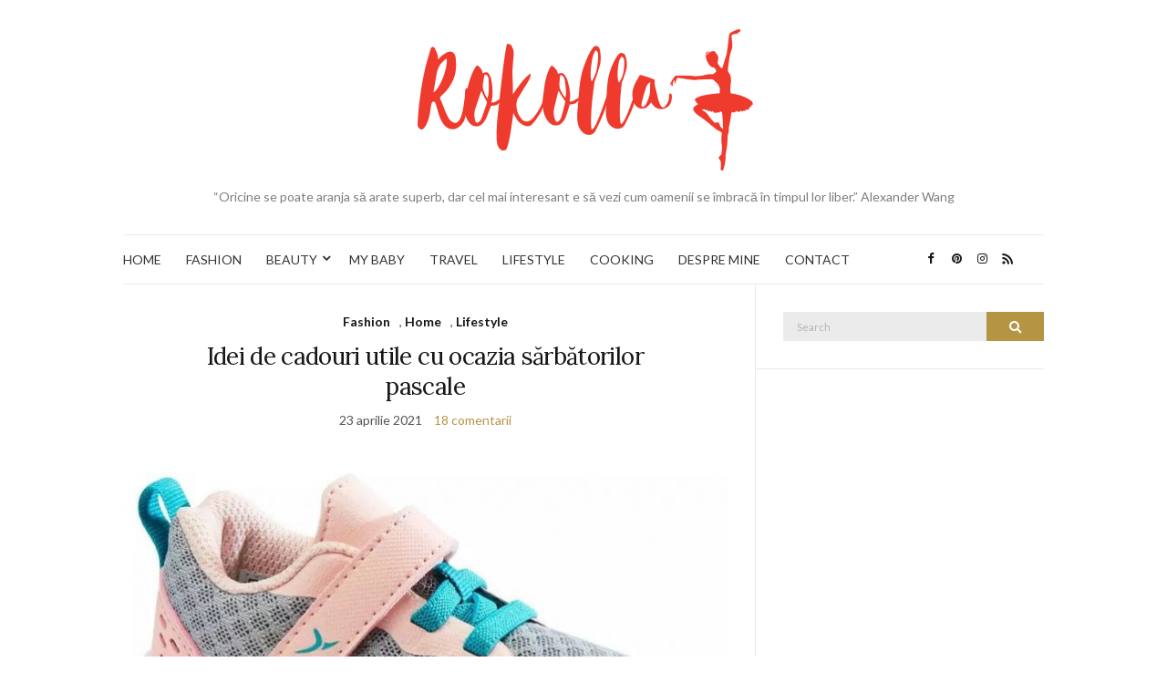

--- FILE ---
content_type: text/html; charset=UTF-8
request_url: https://www.rokolla.ro/tag/pescuit/
body_size: 12375
content:
<!doctype html>
<html lang="ro-RO">
<head>
	
	<meta charset="UTF-8">
	<meta name="viewport" content="width=device-width, initial-scale=1">
	<meta name='profitshareid' content='3b770bc95ecdd67d35f00f108ad5aa1f' />
	<link rel="profile" href="https://gmpg.org/xfn/11">
	<link rel="pingback" href="https://www.rokolla.ro/xmlrpc.php">

	<meta name='robots' content='index, follow, max-image-preview:large, max-snippet:-1, max-video-preview:-1' />

	<!-- This site is optimized with the Yoast SEO plugin v25.6 - https://yoast.com/wordpress/plugins/seo/ -->
	<title>pescuit Arhive - Rokolla</title>
	<link rel="canonical" href="https://www.rokolla.ro/tag/pescuit/" />
	<meta property="og:locale" content="ro_RO" />
	<meta property="og:type" content="article" />
	<meta property="og:title" content="pescuit Arhive - Rokolla" />
	<meta property="og:url" content="https://www.rokolla.ro/tag/pescuit/" />
	<meta property="og:site_name" content="Rokolla" />
	<meta name="twitter:card" content="summary_large_image" />
	<script type="application/ld+json" class="yoast-schema-graph">{"@context":"https://schema.org","@graph":[{"@type":"CollectionPage","@id":"https://www.rokolla.ro/tag/pescuit/","url":"https://www.rokolla.ro/tag/pescuit/","name":"pescuit Arhive - Rokolla","isPartOf":{"@id":"https://www.rokolla.ro/#website"},"primaryImageOfPage":{"@id":"https://www.rokolla.ro/tag/pescuit/#primaryimage"},"image":{"@id":"https://www.rokolla.ro/tag/pescuit/#primaryimage"},"thumbnailUrl":"https://www.rokolla.ro/wp-content/uploads/2021/04/Adidasi-roz-decathlon-min.jpg","breadcrumb":{"@id":"https://www.rokolla.ro/tag/pescuit/#breadcrumb"},"inLanguage":"ro-RO"},{"@type":"ImageObject","inLanguage":"ro-RO","@id":"https://www.rokolla.ro/tag/pescuit/#primaryimage","url":"https://www.rokolla.ro/wp-content/uploads/2021/04/Adidasi-roz-decathlon-min.jpg","contentUrl":"https://www.rokolla.ro/wp-content/uploads/2021/04/Adidasi-roz-decathlon-min.jpg","width":800,"height":800},{"@type":"BreadcrumbList","@id":"https://www.rokolla.ro/tag/pescuit/#breadcrumb","itemListElement":[{"@type":"ListItem","position":1,"name":"Prima pagină","item":"https://www.rokolla.ro/"},{"@type":"ListItem","position":2,"name":"pescuit"}]},{"@type":"WebSite","@id":"https://www.rokolla.ro/#website","url":"https://www.rokolla.ro/","name":"Rokolla","description":"“Oricine se poate aranja să arate superb, dar cel mai interesant e să vezi cum oamenii se îmbracă în timpul lor liber.” Alexander Wang","potentialAction":[{"@type":"SearchAction","target":{"@type":"EntryPoint","urlTemplate":"https://www.rokolla.ro/?s={search_term_string}"},"query-input":{"@type":"PropertyValueSpecification","valueRequired":true,"valueName":"search_term_string"}}],"inLanguage":"ro-RO"}]}</script>
	<!-- / Yoast SEO plugin. -->


<link rel="alternate" type="application/rss+xml" title="Rokolla &raquo; Flux" href="https://www.rokolla.ro/feed/" />
<link rel="alternate" type="application/rss+xml" title="Rokolla &raquo; Flux comentarii" href="https://www.rokolla.ro/comments/feed/" />
<link rel="alternate" type="application/rss+xml" title="Rokolla &raquo; Flux etichetă pescuit" href="https://www.rokolla.ro/tag/pescuit/feed/" />
<script type="text/javascript">
/* <![CDATA[ */
window._wpemojiSettings = {"baseUrl":"https:\/\/s.w.org\/images\/core\/emoji\/15.0.3\/72x72\/","ext":".png","svgUrl":"https:\/\/s.w.org\/images\/core\/emoji\/15.0.3\/svg\/","svgExt":".svg","source":{"concatemoji":"https:\/\/www.rokolla.ro\/wp-includes\/js\/wp-emoji-release.min.js?ver=6.6.2"}};
/*! This file is auto-generated */
!function(i,n){var o,s,e;function c(e){try{var t={supportTests:e,timestamp:(new Date).valueOf()};sessionStorage.setItem(o,JSON.stringify(t))}catch(e){}}function p(e,t,n){e.clearRect(0,0,e.canvas.width,e.canvas.height),e.fillText(t,0,0);var t=new Uint32Array(e.getImageData(0,0,e.canvas.width,e.canvas.height).data),r=(e.clearRect(0,0,e.canvas.width,e.canvas.height),e.fillText(n,0,0),new Uint32Array(e.getImageData(0,0,e.canvas.width,e.canvas.height).data));return t.every(function(e,t){return e===r[t]})}function u(e,t,n){switch(t){case"flag":return n(e,"\ud83c\udff3\ufe0f\u200d\u26a7\ufe0f","\ud83c\udff3\ufe0f\u200b\u26a7\ufe0f")?!1:!n(e,"\ud83c\uddfa\ud83c\uddf3","\ud83c\uddfa\u200b\ud83c\uddf3")&&!n(e,"\ud83c\udff4\udb40\udc67\udb40\udc62\udb40\udc65\udb40\udc6e\udb40\udc67\udb40\udc7f","\ud83c\udff4\u200b\udb40\udc67\u200b\udb40\udc62\u200b\udb40\udc65\u200b\udb40\udc6e\u200b\udb40\udc67\u200b\udb40\udc7f");case"emoji":return!n(e,"\ud83d\udc26\u200d\u2b1b","\ud83d\udc26\u200b\u2b1b")}return!1}function f(e,t,n){var r="undefined"!=typeof WorkerGlobalScope&&self instanceof WorkerGlobalScope?new OffscreenCanvas(300,150):i.createElement("canvas"),a=r.getContext("2d",{willReadFrequently:!0}),o=(a.textBaseline="top",a.font="600 32px Arial",{});return e.forEach(function(e){o[e]=t(a,e,n)}),o}function t(e){var t=i.createElement("script");t.src=e,t.defer=!0,i.head.appendChild(t)}"undefined"!=typeof Promise&&(o="wpEmojiSettingsSupports",s=["flag","emoji"],n.supports={everything:!0,everythingExceptFlag:!0},e=new Promise(function(e){i.addEventListener("DOMContentLoaded",e,{once:!0})}),new Promise(function(t){var n=function(){try{var e=JSON.parse(sessionStorage.getItem(o));if("object"==typeof e&&"number"==typeof e.timestamp&&(new Date).valueOf()<e.timestamp+604800&&"object"==typeof e.supportTests)return e.supportTests}catch(e){}return null}();if(!n){if("undefined"!=typeof Worker&&"undefined"!=typeof OffscreenCanvas&&"undefined"!=typeof URL&&URL.createObjectURL&&"undefined"!=typeof Blob)try{var e="postMessage("+f.toString()+"("+[JSON.stringify(s),u.toString(),p.toString()].join(",")+"));",r=new Blob([e],{type:"text/javascript"}),a=new Worker(URL.createObjectURL(r),{name:"wpTestEmojiSupports"});return void(a.onmessage=function(e){c(n=e.data),a.terminate(),t(n)})}catch(e){}c(n=f(s,u,p))}t(n)}).then(function(e){for(var t in e)n.supports[t]=e[t],n.supports.everything=n.supports.everything&&n.supports[t],"flag"!==t&&(n.supports.everythingExceptFlag=n.supports.everythingExceptFlag&&n.supports[t]);n.supports.everythingExceptFlag=n.supports.everythingExceptFlag&&!n.supports.flag,n.DOMReady=!1,n.readyCallback=function(){n.DOMReady=!0}}).then(function(){return e}).then(function(){var e;n.supports.everything||(n.readyCallback(),(e=n.source||{}).concatemoji?t(e.concatemoji):e.wpemoji&&e.twemoji&&(t(e.twemoji),t(e.wpemoji)))}))}((window,document),window._wpemojiSettings);
/* ]]> */
</script>
<style id='wp-emoji-styles-inline-css' type='text/css'>

	img.wp-smiley, img.emoji {
		display: inline !important;
		border: none !important;
		box-shadow: none !important;
		height: 1em !important;
		width: 1em !important;
		margin: 0 0.07em !important;
		vertical-align: -0.1em !important;
		background: none !important;
		padding: 0 !important;
	}
</style>
<link rel='stylesheet' id='wp-block-library-css' href='https://www.rokolla.ro/wp-includes/css/dist/block-library/style.min.css?ver=6.6.2' type='text/css' media='all' />
<style id='classic-theme-styles-inline-css' type='text/css'>
/*! This file is auto-generated */
.wp-block-button__link{color:#fff;background-color:#32373c;border-radius:9999px;box-shadow:none;text-decoration:none;padding:calc(.667em + 2px) calc(1.333em + 2px);font-size:1.125em}.wp-block-file__button{background:#32373c;color:#fff;text-decoration:none}
</style>
<style id='global-styles-inline-css' type='text/css'>
:root{--wp--preset--aspect-ratio--square: 1;--wp--preset--aspect-ratio--4-3: 4/3;--wp--preset--aspect-ratio--3-4: 3/4;--wp--preset--aspect-ratio--3-2: 3/2;--wp--preset--aspect-ratio--2-3: 2/3;--wp--preset--aspect-ratio--16-9: 16/9;--wp--preset--aspect-ratio--9-16: 9/16;--wp--preset--color--black: #000000;--wp--preset--color--cyan-bluish-gray: #abb8c3;--wp--preset--color--white: #ffffff;--wp--preset--color--pale-pink: #f78da7;--wp--preset--color--vivid-red: #cf2e2e;--wp--preset--color--luminous-vivid-orange: #ff6900;--wp--preset--color--luminous-vivid-amber: #fcb900;--wp--preset--color--light-green-cyan: #7bdcb5;--wp--preset--color--vivid-green-cyan: #00d084;--wp--preset--color--pale-cyan-blue: #8ed1fc;--wp--preset--color--vivid-cyan-blue: #0693e3;--wp--preset--color--vivid-purple: #9b51e0;--wp--preset--gradient--vivid-cyan-blue-to-vivid-purple: linear-gradient(135deg,rgba(6,147,227,1) 0%,rgb(155,81,224) 100%);--wp--preset--gradient--light-green-cyan-to-vivid-green-cyan: linear-gradient(135deg,rgb(122,220,180) 0%,rgb(0,208,130) 100%);--wp--preset--gradient--luminous-vivid-amber-to-luminous-vivid-orange: linear-gradient(135deg,rgba(252,185,0,1) 0%,rgba(255,105,0,1) 100%);--wp--preset--gradient--luminous-vivid-orange-to-vivid-red: linear-gradient(135deg,rgba(255,105,0,1) 0%,rgb(207,46,46) 100%);--wp--preset--gradient--very-light-gray-to-cyan-bluish-gray: linear-gradient(135deg,rgb(238,238,238) 0%,rgb(169,184,195) 100%);--wp--preset--gradient--cool-to-warm-spectrum: linear-gradient(135deg,rgb(74,234,220) 0%,rgb(151,120,209) 20%,rgb(207,42,186) 40%,rgb(238,44,130) 60%,rgb(251,105,98) 80%,rgb(254,248,76) 100%);--wp--preset--gradient--blush-light-purple: linear-gradient(135deg,rgb(255,206,236) 0%,rgb(152,150,240) 100%);--wp--preset--gradient--blush-bordeaux: linear-gradient(135deg,rgb(254,205,165) 0%,rgb(254,45,45) 50%,rgb(107,0,62) 100%);--wp--preset--gradient--luminous-dusk: linear-gradient(135deg,rgb(255,203,112) 0%,rgb(199,81,192) 50%,rgb(65,88,208) 100%);--wp--preset--gradient--pale-ocean: linear-gradient(135deg,rgb(255,245,203) 0%,rgb(182,227,212) 50%,rgb(51,167,181) 100%);--wp--preset--gradient--electric-grass: linear-gradient(135deg,rgb(202,248,128) 0%,rgb(113,206,126) 100%);--wp--preset--gradient--midnight: linear-gradient(135deg,rgb(2,3,129) 0%,rgb(40,116,252) 100%);--wp--preset--font-size--small: 13px;--wp--preset--font-size--medium: 20px;--wp--preset--font-size--large: 36px;--wp--preset--font-size--x-large: 42px;--wp--preset--spacing--20: 0.44rem;--wp--preset--spacing--30: 0.67rem;--wp--preset--spacing--40: 1rem;--wp--preset--spacing--50: 1.5rem;--wp--preset--spacing--60: 2.25rem;--wp--preset--spacing--70: 3.38rem;--wp--preset--spacing--80: 5.06rem;--wp--preset--shadow--natural: 6px 6px 9px rgba(0, 0, 0, 0.2);--wp--preset--shadow--deep: 12px 12px 50px rgba(0, 0, 0, 0.4);--wp--preset--shadow--sharp: 6px 6px 0px rgba(0, 0, 0, 0.2);--wp--preset--shadow--outlined: 6px 6px 0px -3px rgba(255, 255, 255, 1), 6px 6px rgba(0, 0, 0, 1);--wp--preset--shadow--crisp: 6px 6px 0px rgba(0, 0, 0, 1);}:where(.is-layout-flex){gap: 0.5em;}:where(.is-layout-grid){gap: 0.5em;}body .is-layout-flex{display: flex;}.is-layout-flex{flex-wrap: wrap;align-items: center;}.is-layout-flex > :is(*, div){margin: 0;}body .is-layout-grid{display: grid;}.is-layout-grid > :is(*, div){margin: 0;}:where(.wp-block-columns.is-layout-flex){gap: 2em;}:where(.wp-block-columns.is-layout-grid){gap: 2em;}:where(.wp-block-post-template.is-layout-flex){gap: 1.25em;}:where(.wp-block-post-template.is-layout-grid){gap: 1.25em;}.has-black-color{color: var(--wp--preset--color--black) !important;}.has-cyan-bluish-gray-color{color: var(--wp--preset--color--cyan-bluish-gray) !important;}.has-white-color{color: var(--wp--preset--color--white) !important;}.has-pale-pink-color{color: var(--wp--preset--color--pale-pink) !important;}.has-vivid-red-color{color: var(--wp--preset--color--vivid-red) !important;}.has-luminous-vivid-orange-color{color: var(--wp--preset--color--luminous-vivid-orange) !important;}.has-luminous-vivid-amber-color{color: var(--wp--preset--color--luminous-vivid-amber) !important;}.has-light-green-cyan-color{color: var(--wp--preset--color--light-green-cyan) !important;}.has-vivid-green-cyan-color{color: var(--wp--preset--color--vivid-green-cyan) !important;}.has-pale-cyan-blue-color{color: var(--wp--preset--color--pale-cyan-blue) !important;}.has-vivid-cyan-blue-color{color: var(--wp--preset--color--vivid-cyan-blue) !important;}.has-vivid-purple-color{color: var(--wp--preset--color--vivid-purple) !important;}.has-black-background-color{background-color: var(--wp--preset--color--black) !important;}.has-cyan-bluish-gray-background-color{background-color: var(--wp--preset--color--cyan-bluish-gray) !important;}.has-white-background-color{background-color: var(--wp--preset--color--white) !important;}.has-pale-pink-background-color{background-color: var(--wp--preset--color--pale-pink) !important;}.has-vivid-red-background-color{background-color: var(--wp--preset--color--vivid-red) !important;}.has-luminous-vivid-orange-background-color{background-color: var(--wp--preset--color--luminous-vivid-orange) !important;}.has-luminous-vivid-amber-background-color{background-color: var(--wp--preset--color--luminous-vivid-amber) !important;}.has-light-green-cyan-background-color{background-color: var(--wp--preset--color--light-green-cyan) !important;}.has-vivid-green-cyan-background-color{background-color: var(--wp--preset--color--vivid-green-cyan) !important;}.has-pale-cyan-blue-background-color{background-color: var(--wp--preset--color--pale-cyan-blue) !important;}.has-vivid-cyan-blue-background-color{background-color: var(--wp--preset--color--vivid-cyan-blue) !important;}.has-vivid-purple-background-color{background-color: var(--wp--preset--color--vivid-purple) !important;}.has-black-border-color{border-color: var(--wp--preset--color--black) !important;}.has-cyan-bluish-gray-border-color{border-color: var(--wp--preset--color--cyan-bluish-gray) !important;}.has-white-border-color{border-color: var(--wp--preset--color--white) !important;}.has-pale-pink-border-color{border-color: var(--wp--preset--color--pale-pink) !important;}.has-vivid-red-border-color{border-color: var(--wp--preset--color--vivid-red) !important;}.has-luminous-vivid-orange-border-color{border-color: var(--wp--preset--color--luminous-vivid-orange) !important;}.has-luminous-vivid-amber-border-color{border-color: var(--wp--preset--color--luminous-vivid-amber) !important;}.has-light-green-cyan-border-color{border-color: var(--wp--preset--color--light-green-cyan) !important;}.has-vivid-green-cyan-border-color{border-color: var(--wp--preset--color--vivid-green-cyan) !important;}.has-pale-cyan-blue-border-color{border-color: var(--wp--preset--color--pale-cyan-blue) !important;}.has-vivid-cyan-blue-border-color{border-color: var(--wp--preset--color--vivid-cyan-blue) !important;}.has-vivid-purple-border-color{border-color: var(--wp--preset--color--vivid-purple) !important;}.has-vivid-cyan-blue-to-vivid-purple-gradient-background{background: var(--wp--preset--gradient--vivid-cyan-blue-to-vivid-purple) !important;}.has-light-green-cyan-to-vivid-green-cyan-gradient-background{background: var(--wp--preset--gradient--light-green-cyan-to-vivid-green-cyan) !important;}.has-luminous-vivid-amber-to-luminous-vivid-orange-gradient-background{background: var(--wp--preset--gradient--luminous-vivid-amber-to-luminous-vivid-orange) !important;}.has-luminous-vivid-orange-to-vivid-red-gradient-background{background: var(--wp--preset--gradient--luminous-vivid-orange-to-vivid-red) !important;}.has-very-light-gray-to-cyan-bluish-gray-gradient-background{background: var(--wp--preset--gradient--very-light-gray-to-cyan-bluish-gray) !important;}.has-cool-to-warm-spectrum-gradient-background{background: var(--wp--preset--gradient--cool-to-warm-spectrum) !important;}.has-blush-light-purple-gradient-background{background: var(--wp--preset--gradient--blush-light-purple) !important;}.has-blush-bordeaux-gradient-background{background: var(--wp--preset--gradient--blush-bordeaux) !important;}.has-luminous-dusk-gradient-background{background: var(--wp--preset--gradient--luminous-dusk) !important;}.has-pale-ocean-gradient-background{background: var(--wp--preset--gradient--pale-ocean) !important;}.has-electric-grass-gradient-background{background: var(--wp--preset--gradient--electric-grass) !important;}.has-midnight-gradient-background{background: var(--wp--preset--gradient--midnight) !important;}.has-small-font-size{font-size: var(--wp--preset--font-size--small) !important;}.has-medium-font-size{font-size: var(--wp--preset--font-size--medium) !important;}.has-large-font-size{font-size: var(--wp--preset--font-size--large) !important;}.has-x-large-font-size{font-size: var(--wp--preset--font-size--x-large) !important;}
:where(.wp-block-post-template.is-layout-flex){gap: 1.25em;}:where(.wp-block-post-template.is-layout-grid){gap: 1.25em;}
:where(.wp-block-columns.is-layout-flex){gap: 2em;}:where(.wp-block-columns.is-layout-grid){gap: 2em;}
:root :where(.wp-block-pullquote){font-size: 1.5em;line-height: 1.6;}
</style>
<link rel='preload' as='style' onload="this.rel='stylesheet'" id='olsen-light-google-font-css' href='https://fonts.googleapis.com/css?family=Lora%3A400%2C700%2C400italic%2C700italic%7CLato%3A400%2C400italic%2C700%2C700italic&#038;display=swap&#038;ver=6.6.2' type='text/css' media='all' />
<link rel='stylesheet' id='olsen-icons-css' href='https://www.rokolla.ro/wp-content/themes/olsen-light/vendor/olsen-icons/css/olsen-icons.min.css?ver=1.7.0' type='text/css' media='all' />
<link rel='stylesheet' id='olsen-light-style-css' href='https://www.rokolla.ro/wp-content/themes/olsen-light/style.min.css?ver=1.7.0' type='text/css' media='all' />
<link rel="https://api.w.org/" href="https://www.rokolla.ro/wp-json/" /><link rel="alternate" title="JSON" type="application/json" href="https://www.rokolla.ro/wp-json/wp/v2/tags/3679" /><link rel="EditURI" type="application/rsd+xml" title="RSD" href="https://www.rokolla.ro/xmlrpc.php?rsd" />
<meta name="generator" content="WordPress 6.6.2" />
<style type="text/css"></style><style type="text/css">.recentcomments a{display:inline !important;padding:0 !important;margin:0 !important;}</style><link rel="icon" href="https://www.rokolla.ro/wp-content/uploads/2016/05/cropped-rockola-32x32.png" sizes="32x32" />
<link rel="icon" href="https://www.rokolla.ro/wp-content/uploads/2016/05/cropped-rockola-192x192.png" sizes="192x192" />
<link rel="apple-touch-icon" href="https://www.rokolla.ro/wp-content/uploads/2016/05/cropped-rockola-180x180.png" />
<meta name="msapplication-TileImage" content="https://www.rokolla.ro/wp-content/uploads/2016/05/cropped-rockola-270x270.png" />
	<script async src="//pagead2.googlesyndication.com/pagead/js/adsbygoogle.js"></script>
<script>
     (adsbygoogle = window.adsbygoogle || []).push({
          google_ad_client: "ca-pub-2163784588778658",
          enable_page_level_ads: true
     });
</script>
<meta name="google-site-verification" content="V9wYFVLcOGjD_QFN9goYM0aXeFIrSuKTwmb9KRYUW_k" />
</head>
<body class="archive tag tag-pescuit tag-3679" itemscope="itemscope" itemtype="https://schema.org/WebPage">
<script>
  (function(i,s,o,g,r,a,m){i['GoogleAnalyticsObject']=r;i[r]=i[r]||function(){
  (i[r].q=i[r].q||[]).push(arguments)},i[r].l=1*new Date();a=s.createElement(o),
  m=s.getElementsByTagName(o)[0];a.async=1;a.src=g;m.parentNode.insertBefore(a,m)
  })(window,document,'script','https://www.google-analytics.com/analytics.js','ga');

  ga('create', 'UA-78261818-1', 'auto');
  ga('send', 'pageview');

</script>
<div id="page">

	<div class="container">
		<div class="row">
			<div class="col-md-12">

				<header id="masthead" class="site-header group" role="banner" itemscope="itemscope" itemtype="https://schema.org/Organization">

					<div class="site-logo">
						<h1 itemprop="name">
							<a itemprop="url" href="https://www.rokolla.ro">
																	<img itemprop="logo"
									     src="https://www.rokolla.ro/wp-content/uploads/2017/03/rokolla-1.png"
									     alt="Rokolla"/>
															</a>
						</h1>

													<p class="tagline">“Oricine se poate aranja să arate superb, dar cel mai interesant e să vezi cum oamenii se îmbracă în timpul lor liber.” Alexander Wang</p>
											</div><!-- /site-logo -->

					<div class="site-bar group">
						<nav class="nav" role="navigation" itemscope="itemscope" itemtype="https://schema.org/SiteNavigationElement">
							<ul id="menu-meniu-principal" class="navigation"><li id="menu-item-4960" class="menu-item menu-item-type-taxonomy menu-item-object-category menu-item-4960"><a href="https://www.rokolla.ro/category/home/">HOME</a></li>
<li id="menu-item-4959" class="menu-item menu-item-type-taxonomy menu-item-object-category menu-item-4959"><a href="https://www.rokolla.ro/category/fashion/">FASHION</a></li>
<li id="menu-item-4958" class="menu-item menu-item-type-taxonomy menu-item-object-category menu-item-has-children menu-item-4958"><a href="https://www.rokolla.ro/category/beauty/">BEAUTY</a>
<ul class="sub-menu">
	<li id="menu-item-6971" class="menu-item menu-item-type-taxonomy menu-item-object-category menu-item-6971"><a href="https://www.rokolla.ro/category/beauty/makeup/">MAKEUP</a></li>
	<li id="menu-item-6972" class="menu-item menu-item-type-taxonomy menu-item-object-category menu-item-6972"><a href="https://www.rokolla.ro/category/beauty/nails/">NAILS</a></li>
	<li id="menu-item-6973" class="menu-item menu-item-type-taxonomy menu-item-object-category menu-item-6973"><a href="https://www.rokolla.ro/category/beauty/review/">REVIEW</a></li>
</ul>
</li>
<li id="menu-item-11690" class="menu-item menu-item-type-taxonomy menu-item-object-category menu-item-11690"><a href="https://www.rokolla.ro/category/my-baby/">MY BABY</a></li>
<li id="menu-item-11691" class="menu-item menu-item-type-taxonomy menu-item-object-category menu-item-11691"><a href="https://www.rokolla.ro/category/travel/">TRAVEL</a></li>
<li id="menu-item-4961" class="menu-item menu-item-type-taxonomy menu-item-object-category menu-item-4961"><a href="https://www.rokolla.ro/category/lifestyle/">LIFESTYLE</a></li>
<li id="menu-item-6970" class="menu-item menu-item-type-taxonomy menu-item-object-category menu-item-6970"><a href="https://www.rokolla.ro/category/cooking/">COOKING</a></li>
<li id="menu-item-6968" class="menu-item menu-item-type-post_type menu-item-object-page menu-item-6968"><a href="https://www.rokolla.ro/despre-mine/">DESPRE MINE</a></li>
<li id="menu-item-5303" class="menu-item menu-item-type-post_type menu-item-object-page menu-item-5303"><a href="https://www.rokolla.ro/contact/">CONTACT</a></li>
</ul>
							<a class="mobile-nav-trigger" href="#mobilemenu"><i class="fa fa-navicon"></i> Menu</a>
						</nav>
						<div id="mobilemenu"></div>

						<div class="site-tools">
									<ul class="socials">
			<li><a href="https://www.facebook.com/rokolla.blog/" target="_blank" rel="noopener"><i class="olsen-icons olsen-icons-facebook"></i></a></li><li><a href="https://ro.pinterest.com/rokollla/" target="_blank" rel="noopener"><i class="olsen-icons olsen-icons-pinterest"></i></a></li><li><a href="https://www.instagram.com/rokolla_blog/" target="_blank" rel="noopener"><i class="olsen-icons olsen-icons-instagram"></i></a></li>							<li><a href="https://www.rokolla.ro/feed/" target="_blank" rel="noopener"><i class="olsen-icons olsen-icons-rss"></i></a></li>
					</ul>
								</div><!-- /site-tools -->
					</div><!-- /site-bar -->

				</header>

				
				<div id="site-content">


<div class="row">
	<div class="col-lg-8">
		<main id="content" class="entries-classic" role="main" itemprop="mainContentOfPage" itemscope="itemscope" itemtype="http://schema.org/Blog">

			<div class="row">
				<div id="inner-content" class="col-12">

					
					
													

		<article id="entry-21829" class="entry  post-21829 post type-post status-publish format-standard has-post-thumbnail hentry category-fashion category-home category-lifestyle tag-adidasi-copii tag-cadou-copii tag-cadouri-paste tag-cadouri-pentru-familie tag-cadouri-sot tag-cadouri-sport tag-cadouri-utile tag-decathlon tag-idei-de-cadouri tag-pescuit tag-pescuit-decathlon tag-scaun-de-pescuit tag-vesta-neagra" itemscope="itemscope" itemtype="http://schema.org/BlogPosting" itemprop="blogPost">
							<div class="entry-meta entry-meta-top">
					<p class="entry-categories">
						<a href="https://www.rokolla.ro/category/fashion/" rel="category tag">Fashion</a>, <a href="https://www.rokolla.ro/category/home/" rel="category tag">Home</a>, <a href="https://www.rokolla.ro/category/lifestyle/" rel="category tag">Lifestyle</a>					</p>
				</div>
			
			<h2 class="entry-title" itemprop="headline">
				<a href="https://www.rokolla.ro/2021/04/idei-de-cadouri-utile-cu-ocazia-sarbatorilor-pascale/">Idei de cadouri utile cu ocazia sărbătorilor pascale</a>
			</h2>

							<div class="entry-meta entry-meta-bottom">
					<time class="entry-date" itemprop="datePublished" datetime="2021-04-23T12:56:02+03:00">23 aprilie 2021</time>
					<a href="https://www.rokolla.ro/2021/04/idei-de-cadouri-utile-cu-ocazia-sarbatorilor-pascale/#comments" class="entry-comments-no">18 comentarii</a>
				</div>
			
							<div class="entry-featured">
					<a href="https://www.rokolla.ro/2021/04/idei-de-cadouri-utile-cu-ocazia-sarbatorilor-pascale/">
						<img width="665" height="435" src="https://www.rokolla.ro/wp-content/uploads/2021/04/Adidasi-roz-decathlon-min-665x435.jpg" class="attachment-post-thumbnail size-post-thumbnail wp-post-image" alt="" itemprop="image" decoding="async" fetchpriority="high" />					</a>
				</div>
			
			<div class="entry-content" itemprop="text">
				
<p>Tradiția spune ca de Paște să purtăm haine noi. Tocmai din acest motiv mă gândesc să fac câteva cumpărături în acest sens și să-mi iau câteva lucruri care să-mi fie utile. Am de cumpărat pentru toată familia câte ceva așa că voi apela la <strong><em><a href="https://event.2performant.com/events/click?ad_type=quicklink&amp;aff_code=5e4f25e83&amp;unique=a46311f72&amp;redirect_to=https%253A//www.decathlon.ro/" target="_blank" rel="noreferrer noopener" aria-label="Decathlon (opens in a new tab)">Decathlon</a></em></strong> pentru că aici găsesc mereu oferte bune, haine de calitate și prețuri accesibile.</p>



			</div>

			<div class="entry-utils group">
				<a href="https://www.rokolla.ro/2021/04/idei-de-cadouri-utile-cu-ocazia-sarbatorilor-pascale/" class="read-more">Continue Reading</a>

					<ul class="socials">
				<li><a href="https://www.facebook.com/sharer.php?u=https://www.rokolla.ro/2021/04/idei-de-cadouri-utile-cu-ocazia-sarbatorilor-pascale/" target="_blank" rel="noopener" class="social-icon"><i class="olsen-icons olsen-icons-facebook"></i></a></li>
		<li><a href="https://twitter.com/share?url=https://www.rokolla.ro/2021/04/idei-de-cadouri-utile-cu-ocazia-sarbatorilor-pascale/" target="_blank" rel="noopener" class="social-icon"><i class="olsen-icons olsen-icons-twitter"></i></a></li>
		<li><a href="https://www.linkedin.com/shareArticle?mini=true&#038;url=https%3A%2F%2Fwww.rokolla.ro%2F2021%2F04%2Fidei-de-cadouri-utile-cu-ocazia-sarbatorilor-pascale%2F" target="_blank" rel="noopener" class="social-icon"><i class="olsen-icons olsen-icons-linkedin"></i></a></li>
					<li><a href="https://pinterest.com/pin/create/bookmarklet/?url=https://www.rokolla.ro/2021/04/idei-de-cadouri-utile-cu-ocazia-sarbatorilor-pascale/&#038;description=Idei%20de%20cadouri%20utile%20cu%20ocazia%20sărbătorilor%20pascale&#038;media=https://www.rokolla.ro/wp-content/uploads/2021/04/Adidasi-roz-decathlon-min.jpg" target="_blank" rel="noopener" class="social-icon"><i class="olsen-icons olsen-icons-pinterest"></i></a></li>
			</ul>
			</div>

					</article>

													

		<article id="entry-801" class="entry  post-801 post type-post status-publish format-standard has-post-thumbnail hentry category-uncategorized tag-expo-aventuri tag-pescuit tag-romexpo tag-targ-pescuit" itemscope="itemscope" itemtype="http://schema.org/BlogPosting" itemprop="blogPost">
							<div class="entry-meta entry-meta-top">
					<p class="entry-categories">
						<a href="https://www.rokolla.ro/category/uncategorized/" rel="category tag">Uncategorized</a>					</p>
				</div>
			
			<h2 class="entry-title" itemprop="headline">
				<a href="https://www.rokolla.ro/2010/03/aventuri-in-capitala/">Targ de pescuit la Romexpo</a>
			</h2>

							<div class="entry-meta entry-meta-bottom">
					<time class="entry-date" itemprop="datePublished" datetime="2010-03-20T10:33:00+02:00">20 martie 2010</time>
					<a href="https://www.rokolla.ro/2010/03/aventuri-in-capitala/#comments" class="entry-comments-no">2 comentarii</a>
				</div>
			
							<div class="entry-featured">
					<a href="https://www.rokolla.ro/2010/03/aventuri-in-capitala/">
						<img width="320" height="240" src="https://www.rokolla.ro/wp-content/uploads/2010/03/19032010032.jpg" class="attachment-post-thumbnail size-post-thumbnail wp-post-image" alt="" itemprop="image" decoding="async" srcset="https://www.rokolla.ro/wp-content/uploads/2010/03/19032010032.jpg 320w, https://www.rokolla.ro/wp-content/uploads/2010/03/19032010032-300x225.jpg 300w" sizes="(max-width: 320px) 100vw, 320px" />					</a>
				</div>
			
			<div class="entry-content" itemprop="text">
				<p>Zilele trecute am auzit la Kiss Fm o reclama prin care anunta ca la ROMEXPO este cel mai mare targ de pescuit si vanatoare! Prezentarea facuta era foarte frumoasa si anunta prezenta la targ a celor mai cunoscute firme in domeniu cu reduceri considerabile &#8230;. &#8222;reclama e sufletul comertului&#8221;!</p>
			</div>

			<div class="entry-utils group">
				<a href="https://www.rokolla.ro/2010/03/aventuri-in-capitala/" class="read-more">Continue Reading</a>

					<ul class="socials">
				<li><a href="https://www.facebook.com/sharer.php?u=https://www.rokolla.ro/2010/03/aventuri-in-capitala/" target="_blank" rel="noopener" class="social-icon"><i class="olsen-icons olsen-icons-facebook"></i></a></li>
		<li><a href="https://twitter.com/share?url=https://www.rokolla.ro/2010/03/aventuri-in-capitala/" target="_blank" rel="noopener" class="social-icon"><i class="olsen-icons olsen-icons-twitter"></i></a></li>
		<li><a href="https://www.linkedin.com/shareArticle?mini=true&#038;url=https%3A%2F%2Fwww.rokolla.ro%2F2010%2F03%2Faventuri-in-capitala%2F" target="_blank" rel="noopener" class="social-icon"><i class="olsen-icons olsen-icons-linkedin"></i></a></li>
					<li><a href="https://pinterest.com/pin/create/bookmarklet/?url=https://www.rokolla.ro/2010/03/aventuri-in-capitala/&#038;description=Targ%20de%20pescuit%20la%20Romexpo&#038;media=https://www.rokolla.ro/wp-content/uploads/2010/03/19032010032.jpg" target="_blank" rel="noopener" class="social-icon"><i class="olsen-icons olsen-icons-pinterest"></i></a></li>
			</ul>
			</div>

					</article>

						
					
				</div>
			</div>

					</main>
	</div>

	<div class="col-lg-4">
		<div class="sidebar sidebar-right" role="complementary" itemtype="http://schema.org/WPSideBar" itemscope="itemscope">
	<aside id="search-2" class="widget group widget_search"><form action="https://www.rokolla.ro/" class="searchform" method="get" role="search">
	<div>
		<label class="screen-reader-text">Search for:</label>
		<input type="text" placeholder="Search" name="s" value="">
		<button class="searchsubmit" type="submit"><i class="olsen-icons olsen-icons-search"></i><span class="screen-reader-text">Search</span></button>
	</div>
</form>
</aside><aside id="text-21" class="widget group widget_text">			<div class="textwidget"><script async src="//pagead2.googlesyndication.com/pagead/js/adsbygoogle.js"></script>
<!-- http://rokolla.ro -->
<ins class="adsbygoogle"
     style="display:inline-block;width:300px;height:250px"
     data-ad-client="ca-pub-2163784588778658"
     data-ad-slot="3655957457"></ins>
<script>
(adsbygoogle = window.adsbygoogle || []).push({});
</script></div>
		</aside><aside id="block-24" class="widget group widget_block"><a title="magic shirt" href="https://www.purplehecate.com/"><img decoding="async" src="https://img-va.myshopline.com/image/store/1724395255995/-300-250.jpg" alt="magic shirt"></a></aside><aside id="block-12" class="widget group widget_block"><a title="geek t shirt" href="https://www.geeksoutfit.com"><img decoding="async" src="https://img-va.myshopline.com/image/store/1745549535569/geeksoutfit-1128.jpg" alt="geek t shirt"></a></aside><aside id="block-31" class="widget group widget_block"><a title="artistic shirts" href="https://www.soulisfree.com/"><img decoding="async" src="https://img-va.myshopline.com/image/store/1746152856655/soulisfree-(2).jpg" alt="artistic shirts"></a></aside><aside id="block-13" class="widget group widget_block"><a title="funny men's shirts" href="https://www.maturelion.com/"><img decoding="async" src="https://cdn.shopify.com/s/files/1/0574/9237/3571/files/maturelion_cce282c9-dd23-492c-863a-65d48a752590.jpg?v=1750734755" alt="funny men's shirts"></a></aside><aside id="block-14" class="widget group widget_block"><a title="oversized shirt" href="https://www.boldoversize.com/"><img decoding="async" src="https://img-va.myshopline.com/image/store/1681699130860/boldoversize-13.jpg" alt="oversized shirt"></a></aside><aside id="block-15" class="widget group widget_block"><a title="teacher shirt" href="https://www.teachersgram.com/"><img decoding="async" src="https://img-va.myshopline.com/image/store/1644890891794/Teachersgram-3.jpg" alt="teacher shirt"></a></aside><aside id="block-28" class="widget group widget_block"><a title="weird shirts" href="https://www.classyoutlaw.com/"><img decoding="async" src="https://img-va.myshopline.com/image/store/1743469764277/classyoutlaw-3.jpeg?w=300&h=250" alt="weird shirts"></a></aside><aside id="block-29" class="widget group widget_block"><a title="bookish t shirts" href="https://www.pagewings.com/"><img src=https://img-va.myshopline.com/image/store/1728439944784/pagewings-0.jpeg?w=300&h=250" alt="bookish t shirts"></a></aside><aside id="block-16" class="widget group widget_block"><a title="baby tee" href="https://www.cherrykitten.com/"><img decoding="async" src="https://img-va.myshopline.com/image/store/1645769740863/Cherrykitten-(1).jpg" alt="baby tee"></a></aside><aside id="block-25" class="widget group widget_block"><a title="family christmas shirts" href="https://www.beepumpkin.com/collections/christmas-family-matching-pajama-sets"><img decoding="async" src="https://cdn.shopify.com/s/files/1/0733/8924/4727/files/beepumpkin.jpg"alt="family christmas shirts"></a></aside><aside id="block-26" class="widget group widget_block"><a title="cycling apparel" href="https://www.orionride.com/"><img decoding="async" src="https://cdn.shopify.com/s/files/1/0724/9811/8900/files/orionride_af444b13-83e1-4883-bc13-8c96acea5717.jpg?v=1750735144" alt"></a></aside><aside id="block-27" class="widget group widget_block"><a title="cowboy t shirts" href="https://www.cowboybay.com/"><img decoding="async" src="https://img-va.myshopline.com/image/store/1678067801995/cowboybay-2.jpeg?w=300&h=250" alt="cowboy t shirts"></a></aside><aside id="block-30" class="widget group widget_block"><a title="cowboy t shirts" href="https://www.broncobay.com/"><img decoding="async" src="https://img-va.myshopline.com/image/store/1739933428584/d0e61c497732d41936854f9d22336552.jpeg" alt="cowboy t shirts"></a></aside><aside id="block-34" class="widget group widget_block"><a title="nurse shirts" href="https://www.goodnurselife.com/"><img decoding="async" src="https://img-va.myshopline.com/image/store/1661908709743/goodnurselife-4.jpg" alt="nurse shirts"></a></aside><aside id="block-17" class="widget group widget_block"><a title="gym shirts" href="https://www.ironpandafit.com/"><img decoding="async" src="https://cdn.shopify.com/s/files/1/0574/8598/3792/files/ironpandafit_0b3c2758-1d91-4a71-8cf4-b8f23972ceff.jpg" alt="gym shirts"></a></aside><aside id="block-33" class="widget group widget_block"><a title="vintage gaming shirts" href="https://www.nerdywave.com/"><img decoding="async" src="https://img-va.myshopline.com/image/store/1724296904210/Nerdywave-2.jpg" alt="vintage gaming shirts"></a></aside><aside id="block-18" class="widget group widget_block"><a title="Japanese t shirts" href="https://www.tokyo-tiger.com/"><img decoding="async" src="https://img-va.myshopline.com/image/store/1733449741382/60bbf4e88eb4478aa63beff5dbbaf523.jpeg"alt="Japanese t shirts"></a></aside><aside id="block-32" class="widget group widget_block"><a title="personalized gifts" href="https://www.megacustom.com/"><img decoding="async" src="https://img-va.myshopline.com/image/store/1749004222776/seo-1.jpg?w=300&h=250" alt="personalized gifts"></a></aside><aside id="block-19" class="widget group widget_block"><a title="christian t shirts" href="https://www.guidingcross.com/"><img decoding="async" src="https://img-va.myshopline.com/image/store/1660029927621/guidingcross-5.jpeg"alt="christian t shirts"></a></aside><aside id="text-106" class="widget group widget_text">			<div class="textwidget"><p> <a title="Cheap Mascot Costumes for Sale, Custom Mascot Costumes Online -ShopMascot.com" href="https://www.shopmascot.com"><img decoding="async" src="https://www.shopmascot.com/image/cache/macotsuper/super011-200x200.jpg" alt="Cheap Mascot Costumes for Sale, Custom Mascot Costumes Online -ShopMascot.com" /></a></p>
</div>
		</aside><aside id="block-8" class="widget group widget_block">
<figure class="wp-block-embed is-type-video is-provider-tiktok wp-block-embed-tiktok"><div class="wp-block-embed__wrapper">
<blockquote class="tiktok-embed" cite="https://www.tiktok.com/@rokolla.ro/video/7106506568421723398" data-video-id="7106506568421723398" data-embed-from="oembed" style="max-width:605px; min-width:325px;"> <section> <a target="_blank" title="@rokolla.ro" href="https://www.tiktok.com/@rokolla.ro?refer=embed">@rokolla.ro</a> <p>ADIO Clasa 1! A fost greu, dar a trecut! Ma uit la ea și văd câte lucruri noi a învățat intr-un timp atât de scurt! Nu vreau sa te faci mare! Vreau sa fii micuța și sa stai cât mai mult sub aripa mea! Te îndrăgesc enorm de mult! <a title="clasa1" target="_blank" href="https://www.tiktok.com/tag/clasa1?refer=embed">#clasa1</a> <a title="serbare" target="_blank" href="https://www.tiktok.com/tag/serbare?refer=embed">#serbare</a> <a title="7ani" target="_blank" href="https://www.tiktok.com/tag/7ani?refer=embed">#7ani</a> <a title="cristina" target="_blank" href="https://www.tiktok.com/tag/cristina?refer=embed">#Cristina</a> <a title="galati" target="_blank" href="https://www.tiktok.com/tag/galati?refer=embed">#galati</a> <a title="dailyvlog" target="_blank" href="https://www.tiktok.com/tag/dailyvlog?refer=embed">#dailyvlog</a> <a title="rokolla" target="_blank" href="https://www.tiktok.com/tag/rokolla?refer=embed">#rokolla</a></p> <a target="_blank" title="♬ Don't Let Me Down - The Chainsmokers" href="https://www.tiktok.com/music/Don't-Let-Me-Down-6557525235200232199?refer=embed">♬ Don't Let Me Down - The Chainsmokers</a> </section> </blockquote> <script async src="https://www.tiktok.com/embed.js"></script>
</div></figure>
</aside><aside id="categories-2" class="widget group widget_categories"><h3 class="widget-title">Categorii</h3>
			<ul>
					<li class="cat-item cat-item-2632"><a href="https://www.rokolla.ro/category/beauty/">Beauty</a>
</li>
	<li class="cat-item cat-item-3450"><a href="https://www.rokolla.ro/category/cooking/">Cooking</a>
</li>
	<li class="cat-item cat-item-2631"><a href="https://www.rokolla.ro/category/fashion/">Fashion</a>
</li>
	<li class="cat-item cat-item-2630"><a href="https://www.rokolla.ro/category/home/">Home</a>
</li>
	<li class="cat-item cat-item-2633"><a href="https://www.rokolla.ro/category/lifestyle/">Lifestyle</a>
</li>
	<li class="cat-item cat-item-3456"><a href="https://www.rokolla.ro/category/beauty/makeup/">Makeup</a>
</li>
	<li class="cat-item cat-item-5516"><a href="https://www.rokolla.ro/category/my-baby/">My baby</a>
</li>
	<li class="cat-item cat-item-3457"><a href="https://www.rokolla.ro/category/beauty/nails/">Nails</a>
</li>
	<li class="cat-item cat-item-3458"><a href="https://www.rokolla.ro/category/beauty/review/">Review</a>
</li>
	<li class="cat-item cat-item-5517"><a href="https://www.rokolla.ro/category/travel/">Travel</a>
</li>
	<li class="cat-item cat-item-1"><a href="https://www.rokolla.ro/category/uncategorized/">Uncategorized</a>
</li>
			</ul>

			</aside><aside id="ci-socials-2" class="widget group widget_ci-socials">		<ul class="socials">
			<li><a href="https://www.facebook.com/rokolla.blog/" target="_blank" rel="noopener"><i class="olsen-icons olsen-icons-facebook"></i></a></li><li><a href="https://ro.pinterest.com/rokollla/" target="_blank" rel="noopener"><i class="olsen-icons olsen-icons-pinterest"></i></a></li><li><a href="https://www.instagram.com/rokolla_blog/" target="_blank" rel="noopener"><i class="olsen-icons olsen-icons-instagram"></i></a></li>							<li><a href="https://www.rokolla.ro/feed/" target="_blank" rel="noopener"><i class="olsen-icons olsen-icons-rss"></i></a></li>
					</ul>
		</aside><aside id="recent-comments-2" class="widget group widget_recent_comments"><h3 class="widget-title">Comentarii recente</h3><ul id="recentcomments"><li class="recentcomments"><span class="comment-author-link">Valeria Chertes</span> la <a href="https://www.rokolla.ro/2026/01/imbracamintea-ca-ritual-zilnic-intre-stil-si-simbol/#comment-59803">Îmbrăcămintea ca ritual zilnic între stil și simbol</a></li><li class="recentcomments"><span class="comment-author-link"><a href="https://suntmamica.com/" class="url" rel="ugc external nofollow">Irina</a></span> la <a href="https://www.rokolla.ro/2025/12/atmosfera-sarbatorilor-incepe-cu-detaliile-potrivite/#comment-59772">Atmosfera sărbătorilor începe cu detaliile potrivite</a></li><li class="recentcomments"><span class="comment-author-link"><a href="http://jurnaluliubirii.com" class="url" rel="ugc external nofollow">PASERE Rodica MIHAELA</a></span> la <a href="https://www.rokolla.ro/2025/12/stil-si-confort-in-lumea-medicala/#comment-59742">Stil și confort în lumea medicală</a></li><li class="recentcomments"><span class="comment-author-link">Valeria Chertes</span> la <a href="https://www.rokolla.ro/2025/12/stilul-care-iti-da-libertate-cu-ajutorul-marimilor-plus-size/#comment-59734">Stilul care îți dă libertate cu ajutorul mărimilor plus size</a></li><li class="recentcomments"><span class="comment-author-link">Valeria Chertes</span> la <a href="https://www.rokolla.ro/2025/12/tinute-perfecte-pentru-sarbatori-pline-de-personalitate/#comment-59733">Ținute perfecte pentru sărbători pline de personalitate</a></li></ul></aside>
		<aside id="recent-posts-2" class="widget group widget_recent_entries">
		<h3 class="widget-title">Articole recente</h3>
		<ul>
											<li>
					<a href="https://www.rokolla.ro/2026/01/hainele-ca-forma-de-expresie-artistica-si-cautare-interioara/">Hainele ca formă de expresie artistică și căutare interioară</a>
									</li>
											<li>
					<a href="https://www.rokolla.ro/2026/01/imbracamintea-ca-ritual-zilnic-intre-stil-si-simbol/">Îmbrăcămintea ca ritual zilnic între stil și simbol</a>
									</li>
											<li>
					<a href="https://www.rokolla.ro/2026/01/magia-copacului-departarilor-scrisa-de-enid-blyton-recenzie/">Magia Copacului Depărtărilor scrisă de Enid Blyton (recenzie)</a>
									</li>
											<li>
					<a href="https://www.rokolla.ro/2026/01/haine-geek-si-nerd-pentru-un-stil-autentic/">Haine geek și nerd pentru un stil autentic și modern</a>
									</li>
											<li>
					<a href="https://www.rokolla.ro/2025/12/atmosfera-sarbatorilor-incepe-cu-detaliile-potrivite/">Atmosfera sărbătorilor începe cu detaliile potrivite</a>
									</li>
											<li>
					<a href="https://www.rokolla.ro/2025/12/care-sunt-5-produse-populare-la-snick-ambalaje-in-2025-consultati-informatii-utile-aici/">Care sunt 5 produse populare la Snick Ambalaje in 2025? Consultati informatii utile aici!</a>
									</li>
					</ul>

		</aside><aside id="block-4" class="widget group widget_block">
<pre class="wp-block-code"><code></code></pre>
</aside><aside id="archives-2" class="widget group widget_archive"><h3 class="widget-title">Arhive</h3>		<label class="screen-reader-text" for="archives-dropdown-2">Arhive</label>
		<select id="archives-dropdown-2" name="archive-dropdown">
			
			<option value="">Selectează luna</option>
				<option value='https://www.rokolla.ro/2026/01/'> ianuarie 2026 </option>
	<option value='https://www.rokolla.ro/2025/12/'> decembrie 2025 </option>
	<option value='https://www.rokolla.ro/2025/11/'> noiembrie 2025 </option>
	<option value='https://www.rokolla.ro/2025/10/'> octombrie 2025 </option>
	<option value='https://www.rokolla.ro/2025/09/'> septembrie 2025 </option>
	<option value='https://www.rokolla.ro/2025/08/'> august 2025 </option>
	<option value='https://www.rokolla.ro/2025/07/'> iulie 2025 </option>
	<option value='https://www.rokolla.ro/2025/06/'> iunie 2025 </option>
	<option value='https://www.rokolla.ro/2025/05/'> mai 2025 </option>
	<option value='https://www.rokolla.ro/2025/04/'> aprilie 2025 </option>
	<option value='https://www.rokolla.ro/2025/03/'> martie 2025 </option>
	<option value='https://www.rokolla.ro/2025/02/'> februarie 2025 </option>
	<option value='https://www.rokolla.ro/2025/01/'> ianuarie 2025 </option>
	<option value='https://www.rokolla.ro/2024/12/'> decembrie 2024 </option>
	<option value='https://www.rokolla.ro/2024/11/'> noiembrie 2024 </option>
	<option value='https://www.rokolla.ro/2024/10/'> octombrie 2024 </option>
	<option value='https://www.rokolla.ro/2024/09/'> septembrie 2024 </option>
	<option value='https://www.rokolla.ro/2024/08/'> august 2024 </option>
	<option value='https://www.rokolla.ro/2024/07/'> iulie 2024 </option>
	<option value='https://www.rokolla.ro/2024/06/'> iunie 2024 </option>
	<option value='https://www.rokolla.ro/2024/05/'> mai 2024 </option>
	<option value='https://www.rokolla.ro/2024/04/'> aprilie 2024 </option>
	<option value='https://www.rokolla.ro/2024/03/'> martie 2024 </option>
	<option value='https://www.rokolla.ro/2024/02/'> februarie 2024 </option>
	<option value='https://www.rokolla.ro/2024/01/'> ianuarie 2024 </option>
	<option value='https://www.rokolla.ro/2023/12/'> decembrie 2023 </option>
	<option value='https://www.rokolla.ro/2023/11/'> noiembrie 2023 </option>
	<option value='https://www.rokolla.ro/2023/10/'> octombrie 2023 </option>
	<option value='https://www.rokolla.ro/2023/09/'> septembrie 2023 </option>
	<option value='https://www.rokolla.ro/2023/08/'> august 2023 </option>
	<option value='https://www.rokolla.ro/2023/07/'> iulie 2023 </option>
	<option value='https://www.rokolla.ro/2023/06/'> iunie 2023 </option>
	<option value='https://www.rokolla.ro/2023/05/'> mai 2023 </option>
	<option value='https://www.rokolla.ro/2023/04/'> aprilie 2023 </option>
	<option value='https://www.rokolla.ro/2023/03/'> martie 2023 </option>
	<option value='https://www.rokolla.ro/2023/02/'> februarie 2023 </option>
	<option value='https://www.rokolla.ro/2023/01/'> ianuarie 2023 </option>
	<option value='https://www.rokolla.ro/2022/12/'> decembrie 2022 </option>
	<option value='https://www.rokolla.ro/2022/11/'> noiembrie 2022 </option>
	<option value='https://www.rokolla.ro/2022/10/'> octombrie 2022 </option>
	<option value='https://www.rokolla.ro/2022/09/'> septembrie 2022 </option>
	<option value='https://www.rokolla.ro/2022/08/'> august 2022 </option>
	<option value='https://www.rokolla.ro/2022/07/'> iulie 2022 </option>
	<option value='https://www.rokolla.ro/2022/06/'> iunie 2022 </option>
	<option value='https://www.rokolla.ro/2022/05/'> mai 2022 </option>
	<option value='https://www.rokolla.ro/2022/04/'> aprilie 2022 </option>
	<option value='https://www.rokolla.ro/2022/03/'> martie 2022 </option>
	<option value='https://www.rokolla.ro/2022/02/'> februarie 2022 </option>
	<option value='https://www.rokolla.ro/2022/01/'> ianuarie 2022 </option>
	<option value='https://www.rokolla.ro/2021/12/'> decembrie 2021 </option>
	<option value='https://www.rokolla.ro/2021/11/'> noiembrie 2021 </option>
	<option value='https://www.rokolla.ro/2021/10/'> octombrie 2021 </option>
	<option value='https://www.rokolla.ro/2021/09/'> septembrie 2021 </option>
	<option value='https://www.rokolla.ro/2021/08/'> august 2021 </option>
	<option value='https://www.rokolla.ro/2021/07/'> iulie 2021 </option>
	<option value='https://www.rokolla.ro/2021/06/'> iunie 2021 </option>
	<option value='https://www.rokolla.ro/2021/05/'> mai 2021 </option>
	<option value='https://www.rokolla.ro/2021/04/'> aprilie 2021 </option>
	<option value='https://www.rokolla.ro/2021/03/'> martie 2021 </option>
	<option value='https://www.rokolla.ro/2021/02/'> februarie 2021 </option>
	<option value='https://www.rokolla.ro/2021/01/'> ianuarie 2021 </option>
	<option value='https://www.rokolla.ro/2020/12/'> decembrie 2020 </option>
	<option value='https://www.rokolla.ro/2020/11/'> noiembrie 2020 </option>
	<option value='https://www.rokolla.ro/2020/10/'> octombrie 2020 </option>
	<option value='https://www.rokolla.ro/2020/09/'> septembrie 2020 </option>
	<option value='https://www.rokolla.ro/2020/08/'> august 2020 </option>
	<option value='https://www.rokolla.ro/2020/07/'> iulie 2020 </option>
	<option value='https://www.rokolla.ro/2020/06/'> iunie 2020 </option>
	<option value='https://www.rokolla.ro/2020/05/'> mai 2020 </option>
	<option value='https://www.rokolla.ro/2020/04/'> aprilie 2020 </option>
	<option value='https://www.rokolla.ro/2020/03/'> martie 2020 </option>
	<option value='https://www.rokolla.ro/2020/02/'> februarie 2020 </option>
	<option value='https://www.rokolla.ro/2020/01/'> ianuarie 2020 </option>
	<option value='https://www.rokolla.ro/2019/12/'> decembrie 2019 </option>
	<option value='https://www.rokolla.ro/2019/11/'> noiembrie 2019 </option>
	<option value='https://www.rokolla.ro/2019/10/'> octombrie 2019 </option>
	<option value='https://www.rokolla.ro/2019/09/'> septembrie 2019 </option>
	<option value='https://www.rokolla.ro/2019/08/'> august 2019 </option>
	<option value='https://www.rokolla.ro/2019/07/'> iulie 2019 </option>
	<option value='https://www.rokolla.ro/2019/06/'> iunie 2019 </option>
	<option value='https://www.rokolla.ro/2019/05/'> mai 2019 </option>
	<option value='https://www.rokolla.ro/2019/04/'> aprilie 2019 </option>
	<option value='https://www.rokolla.ro/2019/03/'> martie 2019 </option>
	<option value='https://www.rokolla.ro/2019/02/'> februarie 2019 </option>
	<option value='https://www.rokolla.ro/2019/01/'> ianuarie 2019 </option>
	<option value='https://www.rokolla.ro/2018/12/'> decembrie 2018 </option>
	<option value='https://www.rokolla.ro/2018/11/'> noiembrie 2018 </option>
	<option value='https://www.rokolla.ro/2018/10/'> octombrie 2018 </option>
	<option value='https://www.rokolla.ro/2018/09/'> septembrie 2018 </option>
	<option value='https://www.rokolla.ro/2018/08/'> august 2018 </option>
	<option value='https://www.rokolla.ro/2018/07/'> iulie 2018 </option>
	<option value='https://www.rokolla.ro/2018/06/'> iunie 2018 </option>
	<option value='https://www.rokolla.ro/2018/05/'> mai 2018 </option>
	<option value='https://www.rokolla.ro/2018/04/'> aprilie 2018 </option>
	<option value='https://www.rokolla.ro/2018/03/'> martie 2018 </option>
	<option value='https://www.rokolla.ro/2018/02/'> februarie 2018 </option>
	<option value='https://www.rokolla.ro/2018/01/'> ianuarie 2018 </option>
	<option value='https://www.rokolla.ro/2017/12/'> decembrie 2017 </option>
	<option value='https://www.rokolla.ro/2017/11/'> noiembrie 2017 </option>
	<option value='https://www.rokolla.ro/2017/10/'> octombrie 2017 </option>
	<option value='https://www.rokolla.ro/2017/09/'> septembrie 2017 </option>
	<option value='https://www.rokolla.ro/2017/08/'> august 2017 </option>
	<option value='https://www.rokolla.ro/2017/07/'> iulie 2017 </option>
	<option value='https://www.rokolla.ro/2017/06/'> iunie 2017 </option>
	<option value='https://www.rokolla.ro/2017/05/'> mai 2017 </option>
	<option value='https://www.rokolla.ro/2017/04/'> aprilie 2017 </option>
	<option value='https://www.rokolla.ro/2017/03/'> martie 2017 </option>
	<option value='https://www.rokolla.ro/2017/02/'> februarie 2017 </option>
	<option value='https://www.rokolla.ro/2017/01/'> ianuarie 2017 </option>
	<option value='https://www.rokolla.ro/2016/12/'> decembrie 2016 </option>
	<option value='https://www.rokolla.ro/2016/11/'> noiembrie 2016 </option>
	<option value='https://www.rokolla.ro/2016/10/'> octombrie 2016 </option>
	<option value='https://www.rokolla.ro/2016/09/'> septembrie 2016 </option>
	<option value='https://www.rokolla.ro/2016/08/'> august 2016 </option>
	<option value='https://www.rokolla.ro/2016/07/'> iulie 2016 </option>
	<option value='https://www.rokolla.ro/2016/06/'> iunie 2016 </option>
	<option value='https://www.rokolla.ro/2016/05/'> mai 2016 </option>
	<option value='https://www.rokolla.ro/2016/04/'> aprilie 2016 </option>
	<option value='https://www.rokolla.ro/2016/03/'> martie 2016 </option>
	<option value='https://www.rokolla.ro/2016/02/'> februarie 2016 </option>
	<option value='https://www.rokolla.ro/2016/01/'> ianuarie 2016 </option>
	<option value='https://www.rokolla.ro/2015/12/'> decembrie 2015 </option>
	<option value='https://www.rokolla.ro/2015/11/'> noiembrie 2015 </option>
	<option value='https://www.rokolla.ro/2015/10/'> octombrie 2015 </option>
	<option value='https://www.rokolla.ro/2015/09/'> septembrie 2015 </option>
	<option value='https://www.rokolla.ro/2015/08/'> august 2015 </option>
	<option value='https://www.rokolla.ro/2015/07/'> iulie 2015 </option>
	<option value='https://www.rokolla.ro/2015/06/'> iunie 2015 </option>
	<option value='https://www.rokolla.ro/2015/05/'> mai 2015 </option>
	<option value='https://www.rokolla.ro/2015/04/'> aprilie 2015 </option>
	<option value='https://www.rokolla.ro/2015/03/'> martie 2015 </option>
	<option value='https://www.rokolla.ro/2015/02/'> februarie 2015 </option>
	<option value='https://www.rokolla.ro/2015/01/'> ianuarie 2015 </option>
	<option value='https://www.rokolla.ro/2014/12/'> decembrie 2014 </option>
	<option value='https://www.rokolla.ro/2014/11/'> noiembrie 2014 </option>
	<option value='https://www.rokolla.ro/2014/10/'> octombrie 2014 </option>
	<option value='https://www.rokolla.ro/2014/09/'> septembrie 2014 </option>
	<option value='https://www.rokolla.ro/2014/08/'> august 2014 </option>
	<option value='https://www.rokolla.ro/2014/07/'> iulie 2014 </option>
	<option value='https://www.rokolla.ro/2014/06/'> iunie 2014 </option>
	<option value='https://www.rokolla.ro/2014/05/'> mai 2014 </option>
	<option value='https://www.rokolla.ro/2014/04/'> aprilie 2014 </option>
	<option value='https://www.rokolla.ro/2014/03/'> martie 2014 </option>
	<option value='https://www.rokolla.ro/2014/02/'> februarie 2014 </option>
	<option value='https://www.rokolla.ro/2014/01/'> ianuarie 2014 </option>
	<option value='https://www.rokolla.ro/2013/12/'> decembrie 2013 </option>
	<option value='https://www.rokolla.ro/2013/11/'> noiembrie 2013 </option>
	<option value='https://www.rokolla.ro/2013/10/'> octombrie 2013 </option>
	<option value='https://www.rokolla.ro/2013/09/'> septembrie 2013 </option>
	<option value='https://www.rokolla.ro/2013/08/'> august 2013 </option>
	<option value='https://www.rokolla.ro/2013/07/'> iulie 2013 </option>
	<option value='https://www.rokolla.ro/2013/06/'> iunie 2013 </option>
	<option value='https://www.rokolla.ro/2013/05/'> mai 2013 </option>
	<option value='https://www.rokolla.ro/2013/04/'> aprilie 2013 </option>
	<option value='https://www.rokolla.ro/2013/03/'> martie 2013 </option>
	<option value='https://www.rokolla.ro/2013/02/'> februarie 2013 </option>
	<option value='https://www.rokolla.ro/2013/01/'> ianuarie 2013 </option>
	<option value='https://www.rokolla.ro/2012/12/'> decembrie 2012 </option>
	<option value='https://www.rokolla.ro/2012/11/'> noiembrie 2012 </option>
	<option value='https://www.rokolla.ro/2012/10/'> octombrie 2012 </option>
	<option value='https://www.rokolla.ro/2012/09/'> septembrie 2012 </option>
	<option value='https://www.rokolla.ro/2012/08/'> august 2012 </option>
	<option value='https://www.rokolla.ro/2012/07/'> iulie 2012 </option>
	<option value='https://www.rokolla.ro/2012/06/'> iunie 2012 </option>
	<option value='https://www.rokolla.ro/2012/02/'> februarie 2012 </option>
	<option value='https://www.rokolla.ro/2011/10/'> octombrie 2011 </option>
	<option value='https://www.rokolla.ro/2011/04/'> aprilie 2011 </option>
	<option value='https://www.rokolla.ro/2010/05/'> mai 2010 </option>
	<option value='https://www.rokolla.ro/2010/04/'> aprilie 2010 </option>
	<option value='https://www.rokolla.ro/2010/03/'> martie 2010 </option>
	<option value='https://www.rokolla.ro/2010/02/'> februarie 2010 </option>
	<option value='https://www.rokolla.ro/2010/01/'> ianuarie 2010 </option>
	<option value='https://www.rokolla.ro/2009/12/'> decembrie 2009 </option>

		</select>

			<script type="text/javascript">
/* <![CDATA[ */

(function() {
	var dropdown = document.getElementById( "archives-dropdown-2" );
	function onSelectChange() {
		if ( dropdown.options[ dropdown.selectedIndex ].value !== '' ) {
			document.location.href = this.options[ this.selectedIndex ].value;
		}
	}
	dropdown.onchange = onSelectChange;
})();

/* ]]> */
</script>
</aside><aside id="block-7" class="widget group widget_block widget_text">
<p></p>
</aside><aside id="block-6" class="widget group widget_block">
<pre class="wp-block-code"><code></code></pre>
</aside></div><!-- /sidebar -->
	</div>

</div><!-- /row -->

				</div><!-- /site-content -->

				<footer id="footer">

					
					<div class="site-bar">
						<nav class="nav">
							<ul class="navigation">
<li class="page_item page-item-5300"><a href="https://www.rokolla.ro/contact/">Contact</a></li>
<li class="page_item page-item-6966"><a href="https://www.rokolla.ro/despre-mine/">Despre mine</a></li>
<li class="page_item page-item-13253"><a href="https://www.rokolla.ro/politica-de-confidentialitate/">Politica de confidentialitate</a></li>
</ul>
						</nav>

													<div class="site-tools">
										<ul class="socials">
			<li><a href="https://www.facebook.com/rokolla.blog/" target="_blank" rel="noopener"><i class="olsen-icons olsen-icons-facebook"></i></a></li><li><a href="https://ro.pinterest.com/rokollla/" target="_blank" rel="noopener"><i class="olsen-icons olsen-icons-pinterest"></i></a></li><li><a href="https://www.instagram.com/rokolla_blog/" target="_blank" rel="noopener"><i class="olsen-icons olsen-icons-instagram"></i></a></li>							<li><a href="https://www.rokolla.ro/feed/" target="_blank" rel="noopener"><i class="olsen-icons olsen-icons-rss"></i></a></li>
					</ul>
									</div><!-- /site-tools -->
											</div><!-- /site-bar -->
					<div class="site-logo">
						<h3>
							<a href="https://www.rokolla.ro">
																	Rokolla															</a>
						</h3>

											</div><!-- /site-logo -->
				</footer><!-- /footer -->
			</div><!-- /col-md-12 -->
		</div><!-- /row -->
	</div><!-- /container -->
</div><!-- #page -->

<div class="navigation-mobile-wrap">
	<a href="#nav-dismiss" class="navigation-mobile-dismiss">
		Close Menu	</a>
	<ul class="navigation-mobile"></ul>
</div>

<script type="text/javascript" src="https://www.rokolla.ro/wp-content/themes/olsen-light/js/scripts.min.js?ver=1.7.0" id="olsen-light-front-scripts-js"></script>

</body>
</html>


--- FILE ---
content_type: text/html; charset=utf-8
request_url: https://www.google.com/recaptcha/api2/aframe
body_size: 268
content:
<!DOCTYPE HTML><html><head><meta http-equiv="content-type" content="text/html; charset=UTF-8"></head><body><script nonce="RRzMun7MyHSU22KjYunPGw">/** Anti-fraud and anti-abuse applications only. See google.com/recaptcha */ try{var clients={'sodar':'https://pagead2.googlesyndication.com/pagead/sodar?'};window.addEventListener("message",function(a){try{if(a.source===window.parent){var b=JSON.parse(a.data);var c=clients[b['id']];if(c){var d=document.createElement('img');d.src=c+b['params']+'&rc='+(localStorage.getItem("rc::a")?sessionStorage.getItem("rc::b"):"");window.document.body.appendChild(d);sessionStorage.setItem("rc::e",parseInt(sessionStorage.getItem("rc::e")||0)+1);localStorage.setItem("rc::h",'1769021552856');}}}catch(b){}});window.parent.postMessage("_grecaptcha_ready", "*");}catch(b){}</script></body></html>